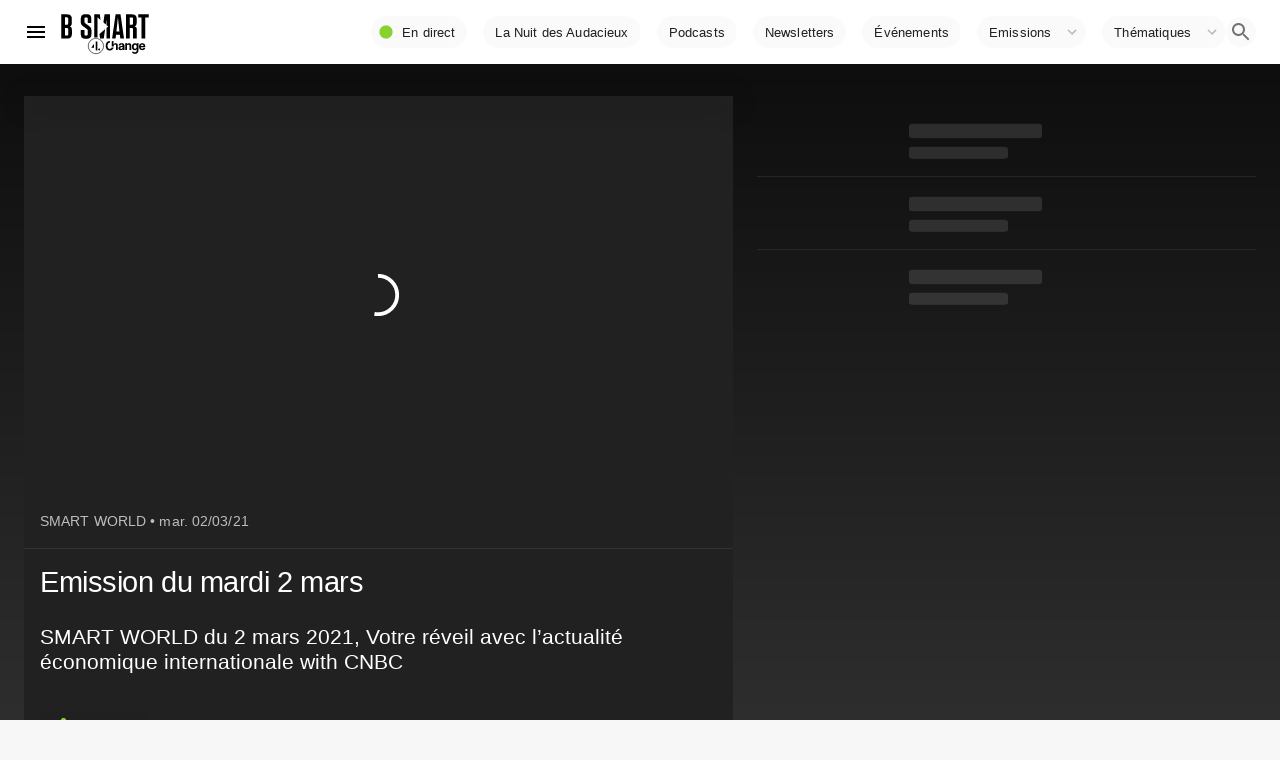

--- FILE ---
content_type: text/html; charset=utf-8
request_url: https://www.google.com/recaptcha/api2/aframe
body_size: 266
content:
<!DOCTYPE HTML><html><head><meta http-equiv="content-type" content="text/html; charset=UTF-8"></head><body><script nonce="wQa4VSwIVthtLcqFhlS6Uw">/** Anti-fraud and anti-abuse applications only. See google.com/recaptcha */ try{var clients={'sodar':'https://pagead2.googlesyndication.com/pagead/sodar?'};window.addEventListener("message",function(a){try{if(a.source===window.parent){var b=JSON.parse(a.data);var c=clients[b['id']];if(c){var d=document.createElement('img');d.src=c+b['params']+'&rc='+(localStorage.getItem("rc::a")?sessionStorage.getItem("rc::b"):"");window.document.body.appendChild(d);sessionStorage.setItem("rc::e",parseInt(sessionStorage.getItem("rc::e")||0)+1);localStorage.setItem("rc::h",'1769403653982');}}}catch(b){}});window.parent.postMessage("_grecaptcha_ready", "*");}catch(b){}</script></body></html>

--- FILE ---
content_type: application/xml
request_url: https://dmxleo.dailymotion.com/cdn/manifest/video/x7zn2t4.m3u8?af=2%2C7%2C8%2C9&vv=1%2C2%2C3%2C4%2C5%2C6%2C7%2C8%2C11%2C12%2C13%2C14&mm=video%2Fmp4%2Cvideo%2Fwebm%2Caudio%2Fmp4%2Caudio%2Fmpeg%2Caudio%2Faac%2Caudio%2Fmpeg3%2Caudio%2Fmp3%2Caudio%2Fvnd.wave%2Caudio%2Fwav%2Caudio%2Fwave%2Caudio%2Fogg%2Caudio%2Fvorbis%2Cimage%2Fjpeg%2Cimage%2Fpng%2Cimage%2Fwebp%2Cimage%2Fsvg%2Bxml&cse=1jfsaq5iu0534b27314&rts=923136&rhv=1&cen=prod&cpi=x2cwseh&cpt=player&rla=en&cpr=x7hlv&eb=https%3A%2F%2Fwww.bsmart.fr%2Fvideo%2F4188-smart-world-emission-02-mars-2021&ps=709x399&td=www.bsmart.fr&reader_gdpr_flag=0&reader_gdpr_consent=&gdpr_binary_consent=opt-out&gdpr_comes_from_infopack=0&reader_us_privacy=1---&vl=-1&ciid=1jfsaq5iu0534b27314_VMAP_0_0&cidx=0&sidx=0&vidIdx=0&omp=Dailymotion%2F1.0&omn=0&imal=1&uid_dm=fc4c17b4-68dc-4b9f-00c2-65c94768bfd4&ccCustomParams=program%3Dsmart-world%26program_part%3Dnull%26video_typology%3DCOMPLET%26video_id%3D4188%26emission_id%3D1841%26edition%3D%26aired_at%3D2021-03-02%26week_number%3D9%26aired_at_day%3Dmardi%26ops%3DDEFAULT%26dm_id%3Dx7zn2t4&3pcb=0&rap=1&apo=monetization&pos=1&pbm=2
body_size: 5659
content:
<?xml version="1.0" encoding="UTF-8"?><vmap:VMAP xmlns:vmap="http://www.iab.net/videosuite/vmap" version="1.0"><vmap:AdBreak breakType="linear" breakId="preroll1" timeOffset="start"><vmap:AdSource id="preroll1"><vmap:VASTAdData><VAST version="3.0"><Ad><InLine><AdSystem>Leo</AdSystem><AdTitle>noad</AdTitle><Extensions><Extension type="dailymotion" source="dailymotion">{"noAd":{"reasonId":1106,"reason":"viewing context|bot-detected"},"inventoryId":"df3240b1-77b1-47ef-ad00-c2f78ac1bca5"}</Extension></Extensions></InLine></Ad></VAST></vmap:VASTAdData></vmap:AdSource><vmap:Extensions><vmap:Extension type="dailymotion" source="dailymotion"><![CDATA[{"timeout":15000}]]></vmap:Extension></vmap:Extensions></vmap:AdBreak><vmap:AdBreak breakType="linear,nonlinear" breakId="midroll1-1" timeOffset="00:05:00" repeatAfter="00:05:00"><vmap:AdSource id="midroll1-1"><vmap:AdTagURI templateType="vast3">https://dmxleo.dailymotion.com/cdn/manifest/video/x7zn2t4.m3u8?auth=[base64]&amp;vo=[MEDIAPLAYHEAD]&amp;vv=1%2C2%2C3%2C4%2C5%2C6%2C7%2C8%2C11%2C12%2C13%2C14&amp;sec=1&amp;rla=en&amp;reader.player=dailymotion&amp;plt=1&amp;cen=prod&amp;3pcb=0&amp;rhv=1&amp;reader_us_privacy=1---&amp;eb=https%3A%2F%2Fwww.bsmart.fr%2Fvideo%2F4188-smart-world-emission-02-mars-2021&amp;dmngv=1.0&amp;dmng=Dailymotion&amp;cpt=player&amp;cpr=x7hlv&amp;cpi=x2cwseh&amp;battr=9%2C10%2C11%2C12%2C13%2C14%2C17&amp;apo=monetization&amp;pbm=2&amp;mm=video%2Fmp4%2Cvideo%2Fwebm%2Caudio%2Fmp4%2Caudio%2Fmpeg%2Caudio%2Faac%2Caudio%2Fmpeg3%2Caudio%2Fmp3%2Caudio%2Fvnd.wave%2Caudio%2Fwav%2Caudio%2Fwave%2Caudio%2Fogg%2Caudio%2Fvorbis%2Cimage%2Fjpeg%2Cimage%2Fpng%2Cimage%2Fwebp%2Cimage%2Fsvg%2Bxml&amp;rts=923136&amp;lnrt=1&amp;dlvr=1%2C2&amp;cse=1jfsaq5iu0534b27314&amp;cbrs=1&amp;r=v</vmap:AdTagURI></vmap:AdSource><vmap:Extensions><vmap:Extension type="dailymotion" source="dailymotion"><![CDATA[{"timeout":15000}]]></vmap:Extension></vmap:Extensions></vmap:AdBreak><vmap:AdBreak breakType="linear" breakId="postroll1" timeOffset="end"><vmap:AdSource id="postroll1"><vmap:AdTagURI templateType="vast3">https://dmxleo.dailymotion.com/cdn/manifest/video/x7zn2t4.m3u8?auth=[base64]&amp;vv=1%2C2%2C3%2C4%2C5%2C6%2C7%2C8%2C11%2C12%2C13%2C14&amp;sec=1&amp;rla=en&amp;reader.player=dailymotion&amp;plt=1&amp;cen=prod&amp;3pcb=0&amp;rhv=1&amp;reader_us_privacy=1---&amp;eb=https%3A%2F%2Fwww.bsmart.fr%2Fvideo%2F4188-smart-world-emission-02-mars-2021&amp;dmngv=1.0&amp;dmng=Dailymotion&amp;cpt=player&amp;cpr=x7hlv&amp;cpi=x2cwseh&amp;battr=9%2C10%2C11%2C12%2C13%2C14%2C17&amp;apo=monetization&amp;pbm=2&amp;mm=video%2Fmp4%2Cvideo%2Fwebm%2Caudio%2Fmp4%2Caudio%2Fmpeg%2Caudio%2Faac%2Caudio%2Fmpeg3%2Caudio%2Fmp3%2Caudio%2Fvnd.wave%2Caudio%2Fwav%2Caudio%2Fwave%2Caudio%2Fogg%2Caudio%2Fvorbis%2Cimage%2Fjpeg%2Cimage%2Fpng%2Cimage%2Fwebp%2Cimage%2Fsvg%2Bxml&amp;rts=923136&amp;lnrt=1&amp;dlvr=1%2C2&amp;cse=1jfsaq5iu0534b27314&amp;cbrs=1&amp;r=v</vmap:AdTagURI></vmap:AdSource><vmap:Extensions><vmap:Extension type="dailymotion" source="dailymotion"><![CDATA[{"timeout":15000}]]></vmap:Extension></vmap:Extensions></vmap:AdBreak><vmap:Extensions><vmap:Extension type="dailymotion" source="dmx"><![CDATA[{"asid":200533}]]></vmap:Extension></vmap:Extensions></vmap:VMAP>